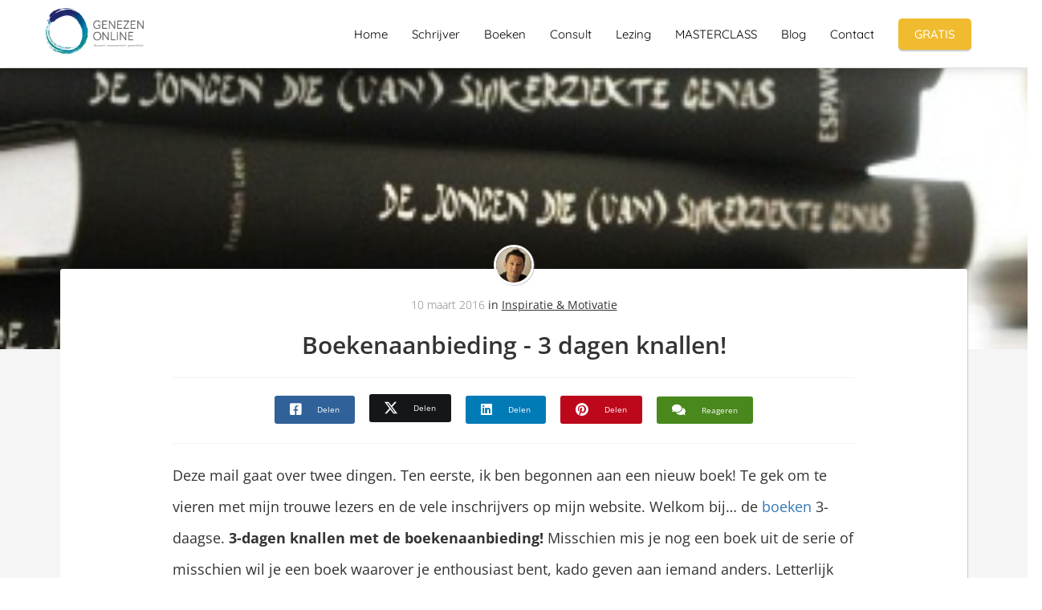

--- FILE ---
content_type: text/html
request_url: https://genezenonline.nl/boekenaanbieding-boeken-3-daagse/
body_size: 11180
content:
<!DOCTYPE html><html
lang="nl" prefix="og: https://ogp.me/ns#"><head><meta
http-equiv="Content-Type" content="text/html; charset=utf-8" /><meta
name="viewport" content="width=device-width, initial-scale=1"><meta
property="og:locale" content="nl_NL"><link
rel="preload" fetchpriority="high" as="image" href="https://media-01.imu.nl/storage/genezenonline.nl/2500/genezen-online-1.png" imagesrcset=""><link
rel="preload" fetchpriority="high" as="image" href="https://media-01.imu.nl/storage/genezenonline.nl/2280/wp/2015/10/Dejongendievansuikerziektegenasstapelboeken-vierkant.png" imagesrcset="https://media-01.imu.nl/storage/genezenonline.nl/2280/wp/2015/10/Dejongendievansuikerziektegenasstapelboeken-vierkant.png 341w"><link
rel="preload" fetchpriority="high" as="image" href="https://secure.gravatar.com/avatar/5bb36e6576350592288ae07012b7d352?s=96&d=mm&r=g" imagesrcset="https://media-01.imu.nl/storage/genezenonline.nl/2280/wp/2015/10/Dejongendievansuikerziektegenasstapelboeken-vierkant.png 341w"><link
rel="preconnect" href="https://cdnjs.cloudflare.com"><link
rel="preconnect" href="https://app.phoenixsite.nl"><link
rel="preconnect" href="https://media-01.imu.nl"><link
rel="icon" href="https://media-01.imu.nl/wp-content/uploads?url=genezenonline.nl/favicon.ico" type="image/x-icon" /><style>body,html{max-width:100%;display:none;font-family:"Roboto"}#wrapper{min-height:100%}.pricing-stars
p{font-family:FontAwesome}.editing-mode-message{display:none !important}</style><script>window.phx_track = window.phx_track || function() { (window.phx_track.q = window.phx_track.q || []).push(arguments) }</script><link
rel="amphtml" href="https://genezenonline.nl/boekenaanbieding-boeken-3-daagse/amp/"><script>window.pages_url = "https://app.phoenixsite.nl/";</script><script async src="[data-uri]" data-type="statistical"></script><script async src="[data-uri]" data-type="marketing"></script> <script data-type="functional" lazy-script="[data-uri]"></script> <title>Boekenaanbieding - 3 dagen knallen!</title><meta
name="description" content="3-dagen knallen met de boekenaanbieding! Misschien mis je nog een boek uit de serie of wil je een favoriet boek kado geven aan iemand anders."/><meta
name="keywords" content=""/><meta
name="robots" content="index, follow"/><link
rel="dns-prefetch" href="//cdn.phoenixsite.nl" /><link><link
rel="dns-prefetch" href="//app.phoenixsite.nl" /><link><link
rel="canonical" href="https://genezenonline.nl/boekenaanbieding-boeken-3-daagse/"><meta
property="og:type" content="article"/><meta
name="twitter:card" content="summary" /><meta
property="og:title" content="Boekenaanbieding - 3 dagen knallen!"/><meta
property="og:description" content="3-dagen knallen met de boekenaanbieding! Misschien mis je nog een boek uit de serie of wil je een favoriet boek kado geven aan iemand anders."/><meta
property="og:image" content="https://media-01.imu.nl/storage/genezenonline.nl/2280/wp/2015/10/Dejongendievansuikerziektegenasstapelboeken-vierkant.png"/><meta
property="og:url" content="https://genezenonline.nl/boekenaanbieding-boeken-3-daagse/"/><script type="application/ld+json">{
          "@context": "https://schema.org",
          "@type": "NewsArticle",
          "mainEntityOfPage": {
            "@type": "WebPage",
            "@id": "https://genezenonline.nl/boekenaanbieding-boeken-3-daagse/"
          },
          "headline": "Boekenaanbieding - 3 dagen knallen!",
          "image": [
            "https://media-01.imu.nl/storage/genezenonline.nl/2280/wp/2015/10/Dejongendievansuikerziektegenasstapelboeken-vierkant.png"
           ],
                "datePublished": "2016-03-10 18:57:44",
                "dateModified": "2023-03-29 16:19:19",
          "author": {
            "@type": "Person",
            "name": " "
          },
           "publisher": {
            "@type": "Organization",
            "name": "GenezenOnline",
            "logo": {
              "@type": "ImageObject",
              "url": "https://media-01.imu.nl/storage/genezenonline.nl/2500/genezen-online-1.png"
            }
          },
          "description": "3-dagen knallen met de boekenaanbieding! Misschien mis je nog een boek uit de serie of wil je een favoriet boek kado geven aan iemand anders."
        }</script><script>window.active_data_resources_comments = {"app_domain":"https:\/\/app.phoenixsite.nl","privacy_policy_url":"https:\/\/genezenonline.nl\/","website_lang":"nl_NL","translations":{"publish_comment":"Reactie plaatsen","your_comment":"Jouw reactie...","characters_used":"karakters gebruikt","name":"Naam","email":"E-mail","email_wont_be_published":"Je e-mailadres zal nooit worden gedeeld of gepubliceerd"},"article":{"id":79702,"domain":"genezenonline.nl","comments_manually_approve":0,"comments_allow_anonymous":0}}</script><script type="application/javascript">window.addEventListener("load", function () {
                    let buttons = document.getElementsByClassName("leave-comment-btn");
                    let commentScriptLoaded = false;
                    
                    function addCommentScript(entries) {
                      if (!entries[0].isIntersecting) return;
                      if (commentScriptLoaded) return;
                      commentScriptLoaded = true;
                      let headID = document.getElementsByTagName("head")[0];
                      let newScript = document.createElement("script");
                      newScript.type = "text/javascript";
                      newScript.src = "https://app.phoenixsite.nl/js/comments.js?v=20251216193724";
                      headID.appendChild(newScript);
                    }
                    
                    let options = {
                      rootMargin: "0px",
                      threshold: 0.1
                    }
                    
                    let observer = new IntersectionObserver((entries) => addCommentScript(entries), options);
    
                    for (let i = 0; i < buttons.length; i++) {
                      observer.observe(buttons[i])
                    }
                });</script> <script>var base_pages_api_url = "https://app.phoenixsite.nl/";</script> <script>let url_string = window.location.href;
  let url = new URL(url_string);
  let order_value = url.searchParams.get("order_value");
  let order_name = url.searchParams.get("product_name");
  let order_sku = url.searchParams.get("sku");
  let order_number = url.searchParams.get("nr");
  let order_quantity = url.searchParams.get("quantity");

  if(!!order_value && !!order_name && !!order_sku && !!order_number && !!order_quantity) {
    window.dataLayer = window.dataLayer || [];
    dataLayer.push({
      "event": "purchase",
      "transactionId": order_number,
      "transactionTotal": order_value,
      "transactionProducts": [{
        "sku": order_sku,
        "name": order_name,
        "price": order_value,
        "quantity":order_quantity
      }] });
  }</script> <script defer src="https://cdnjs.cloudflare.com/ajax/libs/jquery/3.6.0/jquery.min.js"></script> <script defer src="https://cdn.phoenixsite.nl/pageomatic/assets/js/client/parameter-vars.js?v=20251216193724"></script> <script defer src="https://cdn.phoenixsite.nl/pageomatic/assets/js/client/img-popup-box.js?v=20251216193724"></script> <script defer src="https://cdn.phoenixsite.nl/pageomatic/assets/js/client/video-popup-box.js?v=20251216193724"></script> <script defer src="https://cdn.phoenixsite.nl/pageomatic/assets/js/client/portfolio-popup-box.js?v=20251216193724"></script> <script defer src="https://cdn.phoenixsite.nl/pageomatic/assets/js/client/menu-scroll.js?v=20251216193724"></script> <script defer src="https://cdn.phoenixsite.nl/pageomatic/assets/js/client/anchor-scroll-script.js?x=2&v=20251216193724"></script> <script defer src="https://cdn.phoenixsite.nl/pageomatic/assets/js/client/box-slider-script.js?v=20251216193724"></script> <script defer src="https://cdn.phoenixsite.nl/pageomatic/assets/js/client/common-scripts-ps.js?v=20251216193724"></script> <script defer src="https://cdn.phoenixsite.nl/pageomatic/assets/js/client/two-step-optin-trigger.js?v=20251216193724"></script> <script defer type='text/javascript' src="https://cdn.phoenixsite.nl/pageomatic/assets/js/client/phx-admin-menu.js?v=20251216193724"></script> <script defer type='text/javascript' src="https://cdn.phoenixsite.nl/pageomatic/assets/js/client/fake-scroll.js"></script> <script defer src="https://cdn.phoenixsite.nl/pageomatic/assets/js/client/blogpost-scripts.js?v=20251216193724"></script> <script defer src="https://cdn.phoenixsite.nl/pageomatic/assets/js/client/optin-forms.js?v=20251216193724"></script> <script  src="https://cdn.phoenixsite.nl/pageomatic/assets/js/client/uuid.js?v=20251216193724"></script> <script defer src="https://cdn.phoenixsite.nl/pageomatic/assets/js/client/social-counter.js?v=20251216193724"></script> <script defer src="https://cdn.phoenixsite.nl/pageomatic/assets/js/client/news-unit-new.js?v=20251216193724"></script> <script async
            defer
            src="https://sc.imu.nl/js/phx-analytics.js?v=20251216193724"
            data-w-id="997"
            data-p-t="blog_post_template"
    ></script> <link
rel="stylesheet" type="text/css" href="https://cdn.phoenixsite.nl/pageomatic/assets/css/releases/card-theme-general.css?v=20251216193724"><link
rel="stylesheet" type="text/css" href="https://cdn.phoenixsite.nl/pageomatic/assets/css/pages-phoenix-footers.css?v=20251216193724"><link
rel="stylesheet" type="text/css" href="https://cdn.phoenixsite.nl/pageomatic/assets/css/master-style.css?v=20251216193724"><link
rel="stylesheet" type="text/css" href="https://cdn.phoenixsite.nl/pageomatic/assets/css/releases/phx-admin-menu.css?v=20251216193724"><link
rel="stylesheet" type="text/css" href="https://app.phoenixsite.nl/api/v1.0/assets/custom.css?domain=genezenonline.nl&website_design_id=1334&v=20251216193724-1699178773"><link
rel="preload" href="https://cdnjs.cloudflare.com/ajax/libs/font-awesome/5.15.4/css/all.min.css" as="style" onload="this.onload=null;this.rel='stylesheet'"><link
rel="preload" href="https://cdn.phoenixsite.nl/pageomatic/assets/css/font-styles/poppins.css" as="style" onload="this.onload=null;this.rel='stylesheet'"><link
rel="preload" href="https://cdn.phoenixsite.nl/pageomatic/assets/css/font-styles/didact-gothic.css" as="style" onload="this.onload=null;this.rel='stylesheet'"><link
rel="preload" href="https://cdn.phoenixsite.nl/pageomatic/assets/css/font-styles/quicksand.css" as="style" onload="this.onload=null;this.rel='stylesheet'"><link
rel="preload" href="https://cdn.phoenixsite.nl/pageomatic/assets/css/font-styles/raleway.css" as="style" onload="this.onload=null;this.rel='stylesheet'"><link
rel="preload" href="https://cdn.phoenixsite.nl/pageomatic/assets/css/font-styles/montserrat.css" as="style" onload="this.onload=null;this.rel='stylesheet'"><link
rel="preload" href="https://cdn.phoenixsite.nl/pageomatic/assets/css/font-styles/open-sans.css" as="style" onload="this.onload=null;this.rel='stylesheet'"><link
rel="preload" href="https://cdn.phoenixsite.nl/pageomatic/assets/css/font-styles/roboto.css" as="style" onload="this.onload=null;this.rel='stylesheet'"><noscript><link
rel="stylesheet" href="https://cdnjs.cloudflare.com/ajax/libs/font-awesome/5.15.4/css/all.min.css"><link
rel="stylesheet" href="https://cdn.phoenixsite.nl/pageomatic/assets/css/font-styles/poppins.css"><link
rel="stylesheet" href="https://cdn.phoenixsite.nl/pageomatic/assets/css/font-styles/didact-gothic.css"><link
rel="stylesheet" href="https://cdn.phoenixsite.nl/pageomatic/assets/css/font-styles/quicksand.css"><link
rel="stylesheet" href="https://cdn.phoenixsite.nl/pageomatic/assets/css/font-styles/raleway.css"><link
rel="stylesheet" href="https://cdn.phoenixsite.nl/pageomatic/assets/css/font-styles/montserrat.css"><link
rel="stylesheet" href="https://cdn.phoenixsite.nl/pageomatic/assets/css/font-styles/open-sans.css"><link
rel="stylesheet" href="https://cdn.phoenixsite.nl/pageomatic/assets/css/font-styles/roboto.css"></noscript><script>window.phxsite = {"app_domain":"https:\/\/app.phoenixsite.nl","pages_version":2.1};</script> </head><body> <script data-type="marketing">!function(f,b,e,v,n,t,s){if(f.fbq)return;n=f.fbq=function(){n.callMethod?
n.callMethod.apply(n,arguments):n.queue.push(arguments)};if(!f._fbq)f._fbq=n;
n.push=n;n.loaded=!0;n.version='2.0';n.queue=[];t=b.createElement(e);t.async=!0;
t.src=v;s=b.getElementsByTagName(e)[0];s.parentNode.insertBefore(t,s)}(window,
document,'script','//connect.facebook.net/en_US/fbevents.js');

fbq('init', '1540759826227823');
fbq('track', "PageView");</script> <noscript><img
height="1" width="1" style="display:none"
src="https://www.facebook.com/tr?id=1540759826227823&ev=PageView&noscript=1"
/></noscript><div
id="wrapper"> <script type="application/ld+json">{
                    "@context": "https://schema.org",
                    "@type": "Organization",

                    "@id": " https://genezenonline.nl ",
                    "name" : " GenezenOnline ",
                    "url": " https://genezenonline.nl ",
                    "email": " info@genezenonline.nl ",
                    "telephone": "  ",
                    "address": {
                        "@type": "PostalAddress",
                        "streetAddress": " Kartuizerslaan 22 ",
                        "addressLocality": " Alphen aan den Rijn ",
                        "postalCode": " 2408 KJ ",
                        "addressCountry": "NL"
                    },
                    "logo": "https://media-01.imu.nl/storage/genezenonline.nl/2500/genezen-online-1.png", "sameAs" :
                    [
                        "https://www.facebook.com/Genezenonline.nl", "https://twitter.com/franklinleers", "https://nl.linkedin.com/in/franklinleers"
                    ]
                }</script><div
id="fb-root"></div><script>window.pages_url = "https://app.phoenixsite.nl/";</script><script>function getFBCookie(cname) {
                        let name = cname + "=";
                    let decodedCookie = decodeURIComponent(document.cookie);
                    let ca = decodedCookie.split(";");
                    for(let i = 0; i <ca.length; i++) {
                            let c = ca[i];
                        while (c.charAt(0) == " ") {
                            c = c.substring(1);
                        }
                        if (c.indexOf(name) == 0) {
                            return c.substring(name.length, c.length);
                        }
                    }
                    return "";
                }const fbp = getFBCookie('_fbp'); const fbc = getFBCookie('_fbc');window.page_view_uuid = generateUUID();</script><div><div
class="header-client-styling"><div
class="basic-header-styling small-size-header"><div
class="desktop-header "><div
style="background-color: #ffffff; color: #000000" class="preview-header-item small-size-header"><div
class="header-item-placement normal-width-header">
<a
href="https://genezenonline.nl/" class="logo-link"><div
class="desktop-logo">
<img
src="https://media-01.imu.nl/storage/genezenonline.nl/2500/genezen-online-1.png" alt="genezen online 1" title="De oorsprong van ziekte en hoe je deze kunt genezen" srcset="" width="" height=""></div>
</a><div
class="menu-bar"><div
class="menu-list menu-margin" style="color: #000000">
<a
href="https://genezenonline.nl/" class="menu-link-styling" ><div
class="menu-item menu-item-background    background-effect">
Home</div>
</a></div><div
class="menu-list menu-margin" style="color: #000000">
<a
href="https://genezenonline.nl/schrijver/" class="menu-link-styling" ><div
class="menu-item menu-item-background    background-effect">
Schrijver</div>
</a></div><div
class="menu-list menu-margin" style="color: #000000">
<a
href="https://genezenonline.nl/boeken-new/" class="menu-link-styling" ><div
class="menu-item menu-item-background    background-effect">
Boeken</div>
</a></div><div
class="menu-list menu-margin" style="color: #000000">
<a
href="https://genezenonline.nl/coaching-training/" class="menu-link-styling" ><div
class="menu-item menu-item-background    background-effect">
Consult</div>
</a></div><div
class="menu-list menu-margin" style="color: #000000">
<a
href="https://genezenonline.nl/lezing/" class="menu-link-styling" ><div
class="menu-item menu-item-background    background-effect">
Lezing</div>
</a></div><div
class="menu-list menu-margin" style="color: #000000">
<a
href="https://genezenonline.nl/masterclass-geheimen-van-genezing/" class="menu-link-styling" ><div
class="menu-item menu-item-background    background-effect">
MASTERCLASS</div>
</a></div><div
class="menu-list menu-margin" style="color: #000000">
<a
href="https://genezenonline.nl/blog/" class="menu-link-styling" ><div
class="menu-item menu-item-background    background-effect">
Blog</div>
</a></div><div
class="menu-list menu-margin" style="color: #000000">
<a
href="https://genezenonline.nl/contact/" class="menu-link-styling" ><div
class="menu-item menu-item-background    background-effect">
Contact</div>
</a></div><div
class="menu-list">
<a
href="https://genezenonline.nl/gratis-e-book/" ><div
class="menu-item" style="color: #000000;"><div
class="cta-header-button " style="color: #ffffff; background-color: #F0BB2F">
GRATIS</div></div>
</a></div></div></div></div></div></div><div
class="mobile-header top-mobile-template"><div
style="background-color: #ffffff; color: #000000" class="mobile-header-bar">
<a
href="https://genezenonline.nl/"><div
class="mobile-logo">
<img
src="https://media-01.imu.nl/storage/genezenonline.nl/2500/genezen-online-1.png" alt="genezen online 1" title="De oorsprong van ziekte en hoe je deze kunt genezen" srcset="" width="" height=""></div>
</a><div
class="mobile-header-menu-bar"><div
class="burger-menu-icon">
<i
class="fa fa-bars"></i></div></div></div><div
class="mobile-menu-item-container" style="background-color: #ffffff">
<a
href="https://genezenonline.nl/"><div
class="mobile-menu-nav-item " style="color: #000000">
Home</div>
</a>
<a
href="https://genezenonline.nl/schrijver/"><div
class="mobile-menu-nav-item " style="color: #000000">
Schrijver</div>
</a>
<a
href="https://genezenonline.nl/boeken-new/"><div
class="mobile-menu-nav-item " style="color: #000000">
Boeken</div>
</a>
<a
href="https://genezenonline.nl/coaching-training/"><div
class="mobile-menu-nav-item " style="color: #000000">
Consult</div>
</a>
<a
href="https://genezenonline.nl/lezing/"><div
class="mobile-menu-nav-item " style="color: #000000">
Lezing</div>
</a>
<a
href="https://genezenonline.nl/masterclass-geheimen-van-genezing/"><div
class="mobile-menu-nav-item " style="color: #000000">
MASTERCLASS</div>
</a>
<a
href="https://genezenonline.nl/blog/"><div
class="mobile-menu-nav-item " style="color: #000000">
Blog</div>
</a>
<a
href="https://genezenonline.nl/contact/"><div
class="mobile-menu-nav-item " style="color: #000000">
Contact</div>
</a><div
class="mobile-bottom-flex">
<a
class="mobile-cta-button" href="https://genezenonline.nl/gratis-e-book/" ><div
class="menu-item" style="color: #000000;"><div
class="cta-header-button " style="color: #ffffff; background-color: #F0BB2F">
GRATIS</div></div>
</a></div></div></div></div></div><div
class="two-step-optin-wrapper card-theme"><div
class="two-step-popup primary-c-bg-gradient two-step-close"></div></div><div
id="loadbalancer_valid_cache" style="display:none"></div><div
class="odd-even-row  all-devices  card-theme"><div
class="row-nest-one" data-rowuuid="9f70a566-5b74-4b09-9eba-e39914cb56af" id="1" data-element="large-hero-img-blogpost"><div
class="row-nest-two" id="content_row_9373223"><div
class="row-nest-three row-bg-gray     " style="color: #333333; background-color: ; background-image: ; "><div
class="full-row no-padding-top-row higher-z-index blogpost-template-wrapper card-theme card-theme-content" ><div
class="large-img-blogpost-hero stretch-bg">
<img
src="https://media-01.imu.nl/storage/genezenonline.nl/2280/wp/2015/10/Dejongendievansuikerziektegenasstapelboeken-vierkant.png" srcset="https://media-01.imu.nl/storage/genezenonline.nl/2280/wp/2015/10/Dejongendievansuikerziektegenasstapelboeken-vierkant.png 341w"  "" alt="Boekenaanbieding - 3 dagen knallen!"></div><div
class="share-icons-wrap"><div
class="share-icons-modal"><div
class="close-share-modal primary-c-contrast-txt">
<i
class="fa fa-times"></i></div><div
class="share-modal-title primary-c-bg primary-c-contrast-txt">
Sharing would be great!</div><div
class="share-modal-text">
Sharing would be great!</div><div
class="share-modal-inner">
<a
data-platform="facebook" class="share-post-btn share-post-btn-frame facebook mimic-title" >
<i
class="fab fa-facebook"></i><div
class="share-post-btn-txt">
Delen</div><div
class="share-count">
0</div>
</a>
<a
data-platform="twitter" class="share-post-btn share-post-btn-frame twitter mimic-title" style="background-color: #14171A!important;" >
<svg
xmlns="http://www.w3.org/2000/svg" width="16" height="16" fill="currentColor" class="bi bi-twitter-x" viewBox="0 0 16 16" style="margin-left:10px;margin-right:10px;">
<path
d="M12.6.75h2.454l-5.36 6.142L16 15.25h-4.937l-3.867-5.07-4.425 5.07H.316l5.733-6.57L0 .75h5.063l3.495 4.633L12.601.75Zm-.86 13.028h1.36L4.323 2.145H2.865z"/>
</svg><div
class="share-post-btn-txt">
Delen</div><div
class="share-count">
0</div>
</a>
<a
data-platform="linkedin" class="share-post-btn share-post-btn-frame linkedin mimic-title" >
<i
class="fab fa-linkedin"></i><div
class="share-post-btn-txt">
Delen</div><div
class="share-count">
0</div>
</a>
<a
data-platform="pinterest" class="share-post-btn share-post-btn-frame pinterest mimic-title" >
<i
class="fab fa-pinterest"></i><div
class="share-post-btn-txt">
Delen</div><div
class="share-count">
0</div>
</a>
<a
target="_blank" href="whatsapp://send?text=https://genezenonline.nl/boekenaanbieding-boeken-3-daagse/" class="share-post-btn whatsapp mimic-title" >
<i
class="fab fa-whatsapp"></i><div
class="share-post-btn-txt">
Delen</div><div
class="share-count">
0</div>
</a></div></div></div><div
class="subscribe-wrap"><div
class="subscribe-modal"><div
class="close-subscribe-modal primary-c-contrast-txt">
<i
class="fa fa-times"></i></div><div
class="subscribe-modal-title primary-c-contrast-txt primary-c-bg">
Follow us to receive the latest news!</div><div
class="subscribe-modal-text">
Follow us to receive the latest news!</div><div
class="subscribe-modal-form">
<:optin-form-placeholder></:optin-form-placeholder></div><div
class="subscribe-modal-social" style="display: none;"><div
class="subscribe-social-title"></div><div
class="row socialmediaprofiles"><div
class="col-xs-12">
<a
href="https://www.facebook.com/Genezenonline.nl" class="link-facebook" target="_blank">
<span
class="fab fa-facebook facebook"></span><div
class="hidden-profile-bg"></div>
</a>
<a
href="https://twitter.com/franklinleers" class="link-twitter" style="background-color: #14171A;" target="_blank">
<svg
xmlns="http://www.w3.org/2000/svg" width="16" height="16" fill="white" class="bi bi-twitter-x" viewBox="0 0 16 16">
<path
d="M12.6.75h2.454l-5.36 6.142L16 15.25h-4.937l-3.867-5.07-4.425 5.07H.316l5.733-6.57L0 .75h5.063l3.495 4.633L12.601.75Zm-.86 13.028h1.36L4.323 2.145H2.865z"/>
</svg><div
class="hidden-profile-bg"></div>
</a>
<a
href="https://nl.linkedin.com/in/franklinleers" class="link-linkedin" target="_blank">
<span
class="fab fa-linkedin linkedin"></span><div
class="hidden-profile-bg"></div>
</a></div></div></div></div></div><div
class="full-row-center" style="z-index: 10;"><div
class="blogpost-unit-wrapper large-img-blogpost-unit"><div
class="blogpost-share-wrap-sidedock"><div
class="share-buttons-cta-txt"></div><div
class="share-buttons-wrap" style="display: none;">
<a
data-platform="facebook" class="share-post-btn share-post-btn-frame facebook mimic-title" >
<i
class="fab fa-facebook  color-icon"></i><div
class="share-post-btn-txt">
Delen</div><div
class="share-count facebook-share-count">
0</div>
</a>
<a
data-platform="twitter" class="share-post-btn share-post-btn-frame twitter mimic-title" style="background-color: #14171A!important;" >
<svg
xmlns="http://www.w3.org/2000/svg" width="16" height="16" fill="currentColor" class="bi bi-twitter-x" viewBox="0 0 16 16" style="margin-left: 10px; margin-right: 10px;">
<path
d="M12.6.75h2.454l-5.36 6.142L16 15.25h-4.937l-3.867-5.07-4.425 5.07H.316l5.733-6.57L0 .75h5.063l3.495 4.633L12.601.75Zm-.86 13.028h1.36L4.323 2.145H2.865z"/>
</svg><div
class="share-post-btn-txt">
Delen</div><div
class="share-count twitter-share-count">
0</div>
</a>
<a
data-platform="linkedin" class="share-post-btn share-post-btn-frame linkedin mimic-title" >
<i
class="fab fa-linkedin color-icon"></i><div
class="share-post-btn-txt">
Delen</div><div
class="share-count linkedin-share-count">
0</div>
</a>
<a
data-platform="pinterest" class="share-post-btn share-post-btn-frame pinterest mimic-title" >
<i
class="fab fa-pinterest  color-icon"></i><div
class="share-post-btn-txt">
Delen</div><div
class="share-count pinterest-share-count">
0</div>
</a>
<a
href="#commentsanchor" class="share-post-btn trigger-comments mimic-title" >
<i
class="fa fa-comments  color-icon"></i><div
class="share-post-btn-txt">
Reageren</div><div
class="share-count">
<i
class="fa fa-plus"></i></div>
</a><div
class="share-post-btn no-animation total-likes-leftbar mimic-title"><div
class="side-total-share-count"><div
class="total-share-count">
0</div>
<i
class="fa fa-heart"></i></div>
<span>Times shared</span></div></div></div><div
class="blogpost-top-wrap"><div
class="blogpost-info-wrap"><div
class="blogpost-author-img" >
<img
src="https://secure.gravatar.com/avatar/5bb36e6576350592288ae07012b7d352?s=96&d=mm&r=g" width="50" height="50"></div><div
class="blogpost-author-details"><div
class="blogpost-author-name">
<a
href="https://genezenonline.nl/author/franklin"> </a></div><div
class="blogpost-date-category-wrap"><div
class="blogpost-date">
10 maart 2016&nbsp;</div><div
class="blogpost-category">
in <a
href="https://genezenonline.nl/category/inspiratie-motivatie/">Inspiratie & Motivatie</a></div><div
class="article-avarage-read"></div></div></div><div
class="blogpost-title"><h1>Boekenaanbieding - 3 dagen knallen!</h1></div></div><div
class="blogpost-share-wrap-onestep large-hero-img-blogpost-share-wrap-onestep"><div
class="share-buttons-cta-txt"></div><div
class="share-buttons-wrap" >
<a
data-platform="facebook" class="share-post-btn share-post-btn-frame facebook mimic-title" >
<i
class="fab fa-facebook  color-icon"></i><div
class="share-post-btn-txt">
Delen</div><div
class="share-count facebook-share-count">
0</div>
</a>
<a
data-platform="twitter" class="share-post-btn share-post-btn-frame twitter mimic-title" style="background-color: #14171A!important;" >
<svg
xmlns="http://www.w3.org/2000/svg" width="16" height="16" fill="currentColor" class="bi bi-twitter-x" viewBox="0 0 16 16" style="margin-left: 10px; margin-right: 10px;">
<path
d="M12.6.75h2.454l-5.36 6.142L16 15.25h-4.937l-3.867-5.07-4.425 5.07H.316l5.733-6.57L0 .75h5.063l3.495 4.633L12.601.75Zm-.86 13.028h1.36L4.323 2.145H2.865z"/>
</svg><div
class="share-post-btn-txt">
Delen</div><div
class="share-count twitter-share-count">
0</div>
</a>
<a
data-platform="linkedin" class="share-post-btn share-post-btn-frame linkedin mimic-title" >
<i
class="fab fa-linkedin color-icon"></i><div
class="share-post-btn-txt">
Delen</div><div
class="share-count linkedin-share-count">
0</div>
</a>
<a
data-platform="pinterest" class="share-post-btn pinterest share-post-btn-frame mimic-title" >
<i
class="fab fa-pinterest  color-icon"></i><div
class="share-post-btn-txt">
Delen</div><div
class="share-count pinterest-share-count">
0</div>
</a>
<a
href="#commentsanchor" class="share-post-btn trigger-comments mimic-title" >
<i
class="fa fa-comments  color-icon"></i><div
class="share-post-btn-txt">
Reageren</div>
</a>
<a
target="_blank" href="whatsapp://send?text=https://genezenonline.nl/boekenaanbieding-boeken-3-daagse/"  class="share-post-btn whatsapp mimic-title" >
<i
class="fab fa-whatsapp  color-icon"></i>
<span>Delen</span>
</a></div></div><div
class="blogpost-share-wrap-twostep standard-blogpost-share-wrap-twostep hidden"><div
class="share-post-btn share-trigger"  ><div
class="share-txt">
Delen</div><div
class="total-shares-header"><div
class="total-shares-header-num total-share-count">
<i
class="fa fa-solid fa-heart"></i></div></div></div><div
class="share-post-btn share-trigger"  style="display: none;"><div
class="share-txt">
Delen</div><div
class="total-shares-header"><div
class="total-shares-header-num total-share-count">
<i
class="fa fa-solid fa-heart"></i></div></div></div>
<a
href="#commentsanchor" class="respond-post-btn" ><div
class="share-txt">
Reageren</div><div
class="respond-icon">
<i
class="fa fa-comments"></i></div>
</a><div
class="clear"></div></div><div
class="clear"></div></div><div
id="article-content-holder" class="blogpost-content"><p
class="ecxMsoNormal">Deze mail gaat over twee dingen. Ten eerste, ik ben begonnen aan een nieuw boek! Te gek om te vieren met mijn trouwe lezers en de vele inschrijvers op mijn website. Welkom bij… de <a
href="https://genezenonline.nl/boeken/" title="boeken">boeken</a> 3-daagse. <b>3-dagen knallen met de boekenaanbieding!</b> Misschien mis je nog een boek uit de serie of misschien wil je een boek waarover je enthousiast bent, kado geven aan iemand anders. Letterlijk een uitgelezen kans.</p><p
class="ecxMsoNormal">De boeken kosten normaal € 18,95 per stuk. <b>Tijdens de Boeken 3-daagse betaal je slechts € 15 per boek inclusief verzendkosten! </b>Let op: de aanbieding duurt exact 3 dagen, dan sluit de termijn.</p><p
class="ecxMsoNormal">Het tweede onderwerp gaat over een vraag die ik vaak van lezers krijg over de boeken. Niet alle lezers weten welke boeken er zijn verschenen en in welke volgorde. Hieronder volgt een overzicht van de boeken en kun je de kortingscodes vinden voor de boekenaanbieding.</p><h2 class="ecxMsoNormal" id="boekenaanbieding_1">Boekenaanbieding 1</h2><p
class="ecxMsoNormal">In mijn eerste boek ‘De jongen die (van) suikerziekte genas’ staat een schat aan kostbare informatie over het genezen van ziekte in zijn algemeenheid (dus los van suikerziekte). Wat heeft een ziekte je te brengen? Wat wil het vertellen? Wat zijn de valkuilen van ziekte en genezing? Wat zorgt ervoor dat je aan ziekte vast blijft houden? Een klassieker voor veel lezers.</p><p><a
href="https://paypro.nl/product/De_jongen_die_%28van%29_suikerziekte_genas/10398" target="_blank">https://paypro.nl/product/De_jongen_die_(van)_suikerziekte_genas/10398</a></p><p
class="ecxMsoNormal">Kortingscode: YU9I55<br>
(kopieer en plak de code)</p><h2 class="ecxMsoNormal" id="boekenaanbieding_2">Boekenaanbieding 2</h2><p
class="ecxMsoNormal">Het tweede boek uit deze serie is ‘De alchemie van ziekte’. In dit boek draait alles om persoonlijke ontwikkeling en bewustzijn. Mindset, overtuigingen, conditioneringen, hoe komt dit alles tot stand? En… hoe verander je dit weer? Legt de rode draad in je leven meedogenloos bloot en laat je anders naar jezelf en het leven kijken.</p><p
class="ecxMsoNormal"><a
href="https://paypro.nl/product/De_alchemie_van_ziekte/10514" target="_blank">https://paypro.nl/product/De_alchemie_van_ziekte/10514</a></p><p
class="ecxMsoNormal">Kortingscode: CIRP67<br>
(kopieer en plak de code)</p><h2 class="ecxMsoNormal" id="boekenaanbieding_3">Boekenaanbieding 3</h2><p
class="ecxMsoNormal">Het derde boek uit de serie, ‘Ziekte &amp; Genezing’ is een prachtige completering van de eerste twee boeken. Een verdieping, kijken vanuit hoger perspectief naar alles wat zich in je leven afspeelt. Het zo kostbare afsluiten van het verleden. Een waardige afsluiter van de boekenserie.</p><p
class="ecxMsoNormal"><a
href="https://paypro.nl/product/Ziekte_en_Genezing/16804" target="_blank">https://paypro.nl/product/Ziekte_en_Genezing/16804</a></p><p
class="ecxMsoNormal">Kortingscode: WY18IG<br>
(kopieer en plak de code)</p><h2 class="ecxMsoNormal" id="boekenaanbieding_4">Boekenaanbieding 4</h2><p
class="ecxMsoNormal">En dan hebben we nog… ‘De gedachte’. Dit is mijn allereerste boek geweest. Het gaat over de creatiespiraal, het is een soort sprookje, meesterschap in zijn meest eenvoudige vorm. Voor velen nog steeds een favoriet door zijn eenvoud. Los niet meer te koop in de winkels. Normaal kost dit boekje € 13 nu voor € 10 te koop.</p><p
class="ecxMsoNormal"><a
href="https://paypro.nl/product/De_gedachte/10515" target="_blank">https://paypro.nl/product/De_gedachte/10515</a></p><p
class="ecxMsoNormal">Kortingscode: 8O573O<br>
(kopieer en plak de code)</p><h2 class="ecxMsoNormal" id="boekenaanbieding_5">Boekenaanbieding 5</h2><p
class="ecxMsoNormal">Wil je de hele boekenserie kopen? Dan betaal je met onderstaande kortingscode € 42 in plaats van € 49,95. Het boek ‘De gedachte’ krijg je er bij deze aanbieding bovendien gratis bij!<br>
<a
href="https://paypro.nl/product/De_jongen_die_van_suikerziekte_genas_De_alchemie_van_ziekte_Ziekte__Genezing_De_gedachte/16805" target="_blank">https://paypro.nl/product/De_jongen_die_van_suikerziekte_genas_De_alchemie_van_ziekte_Ziekte__Genezing_De_gedachte/16805</a></p><p
class="ecxMsoNormal">Kortingscode: HB51XE<br>
(kopieer en plak de code)</p><p
class="ecxMsoNormal">Vragen? Mail gerust! Helpen? Deel deze mail met anderen, dat zou geweldig zijn!</p><p
class="ecxMsoNormal"></p></div><div
class="blogpost-share-wrap-onestep large-hero-img-blogpost-share-wrap-onestep bottom-onestep"><div
class="share-buttons-cta-txt"></div><div
class="share-buttons-wrap" >
<a
data-platform="facebook" class="share-post-btn share-post-btn-frame facebook mimic-title" >
<i
class="fab fa-facebook  color-icon"></i><div
class="share-post-btn-txt">
Delen</div><div
class="share-count facebook-share-count">
0</div>
</a>
<a
data-platform="twitter" class="share-post-btn share-post-btn-frame twitter mimic-title" style="background-color: #14171A!important;" >
<svg
xmlns="http://www.w3.org/2000/svg" width="16" height="16" fill="currentColor" class="bi bi-twitter-x" viewBox="0 0 16 16" style="margin-left: 10px; margin-right: 10px;">
<path
d="M12.6.75h2.454l-5.36 6.142L16 15.25h-4.937l-3.867-5.07-4.425 5.07H.316l5.733-6.57L0 .75h5.063l3.495 4.633L12.601.75Zm-.86 13.028h1.36L4.323 2.145H2.865z"/>
</svg><div
class="share-post-btn-txt">
Delen</div><div
class="share-count twitter-share-count">
0</div>
</a>
<a
data-platform="linkedin" class="share-post-btn share-post-btn-frame linkedin mimic-title" >
<i
class="fab fa-linkedin color-icon"></i><div
class="share-post-btn-txt">
Delen</div><div
class="share-count linkedin-share-count">
0</div>
</a>
<a
data-platform="pinterest" class="share-post-btn share-post-btn-frame pinterest mimic-title" >
<i
class="fab fa-pinterest  color-icon"></i><div
class="share-post-btn-txt">
Delen</div><div
class="share-count pinterest-share-count">
0</div>
</a>
<a
href="#commentsanchor" class="share-post-btn trigger-comments mimic-title" >
<i
class="fa fa-comments  color-icon"></i><div
class="share-post-btn-txt">
Reageren</div>
</a>
<a
target="_blank" href="whatsapp://send?text=https://genezenonline.nl/boekenaanbieding-boeken-3-daagse/"  class="share-post-btn whatsapp mimic-title" >
<i
class="fab fa-whatsapp  color-icon"></i>
<span>Delen</span>
</a></div></div><div
class="blogpost-author-bio"><div
class="author-top-flex"><div
class="author-bio-img">
<img
src="https://secure.gravatar.com/avatar/5bb36e6576350592288ae07012b7d352?s=96&d=mm&r=g" width="50" height="50"></div><div
class="author-bio-title"><div
class="bio-tooltip">
Over de schrijver</div><div
class="author-name">
<a
href="https://genezenonline.nl/author/franklin"> </a></div><div
class="author-website-wrap">
<a
target="_blank" href="https://nl.linkedin.com/in/franklinleers"><i
class="fab fa-linkedin"></i></a>
<a
target="_blank" href="https://twitter.com/franklinleers"><i
class="fab fa-twitter"></i></a>
<a
target="_blank" href="https://www.facebook.com/Genezenonline.nl"><i
class="fab fa-facebook"></i></a></div></div></div><div
class="clear"></div><div
class="author-bio-text">
Franklin Leers (1973) is als life coach, spreker, auteur en origineel denker gespecialiseerd in empowerment en de oorsprong van ziekte. Zijn pragmatische aanpak en vermogen om ingewikkelde materie te vertalen naar alledaagse en herkenbare gebeurtenissen heeft hem bij zijn lezerspubliek de bijnamen ‘filosoof van het dagelijks leven’ en de ‘Paulo Coelho van de lage landen’ opgeleverd.</div></div><div
class="blogpost-related-content"><div
class="related-content-title">
Anderen bekeken ook</div><div
class="related-content-flex-wrap"><div
class="post-block">
<a
class="post-link-class" href="https://genezenonline.nl/het-geheim-van-overvloed-je-leven/"><div
class="post-block-inner"><div
class="post-img">
<img
src="https://media-01.imu.nl/storage/genezenonline.nl/2280/wp/2014/01/photo-montage-488177_640.jpg" alt="HET geheim van overvloed in je leven - Reken af met dit struikelblok" srcset="https://media-01.imu.nl/storage/genezenonline.nl/2280/wp/2014/01/photo-montage-488177_640.jpg 640w"   loading="lazy"></div><div
class="post-title primary-c-bg">
HET geheim van overvloed in je leven - Reken af met dit struikelblok</div><div
class="post-details">
20 januari 2014</div><div
class="post-content"></div><div
class="post-cta"></div></div>
</a></div><div
class="post-block">
<a
class="post-link-class" href="https://genezenonline.nl/ziekte-en-genezing-nieuwe-boek-uit/"><div
class="post-block-inner"><div
class="post-img">
<img
src="https://media-01.imu.nl/storage/genezenonline.nl/2280/wp/2015/11/Speciaal-aanbod-boekenserie-X.png" alt="**nieuwe boek is uit**" srcset="https://media-01.imu.nl/storage/genezenonline.nl/2280/wp/2015/11/Speciaal-aanbod-boekenserie-X.png 328w"   loading="lazy"></div><div
class="post-title primary-c-bg">
**nieuwe boek is uit**</div><div
class="post-details">
24 december 2013</div><div
class="post-content"></div><div
class="post-cta"></div></div>
</a></div><div
class="post-block">
<a
class="post-link-class" href="https://genezenonline.nl/sinterklaas-pakt-uit/"><div
class="post-block-inner"><div
class="post-img">
<img
src="https://media-01.imu.nl/storage/genezenonline.nl/2280/wp/2015/11/aanbieding-djdvsg.png" alt="Sinterklaas pakt uit!" srcset="https://media-01.imu.nl/storage/genezenonline.nl/2280/wp/2015/11/aanbieding-djdvsg.png 328w"   loading="lazy"></div><div
class="post-title primary-c-bg">
Sinterklaas pakt uit!</div><div
class="post-details">
29 november 2013</div><div
class="post-content"></div><div
class="post-cta"></div></div>
</a></div><div
class="post-block">
<a
class="post-link-class" href="https://genezenonline.nl/epstein-barr-virus-ziekte-van-pfeifer/"><div
class="post-block-inner"><div
class="post-img">
<img
src="https://media-01.imu.nl/storage/genezenonline.nl/2280/wp/2013/11/books-985954_640.jpg" alt="Epstein Barr virus of ziekte van Pfeifer - Wat wil het je vertellen?" srcset="https://media-01.imu.nl/storage/genezenonline.nl/2280/wp/2013/11/books-985954_640.jpg 640w"   loading="lazy"></div><div
class="post-title primary-c-bg">
Epstein Barr virus of ziekte van Pfeifer - Wat wil het je vertellen?</div><div
class="post-details">
20 november 2013</div><div
class="post-content"></div><div
class="post-cta"></div></div>
</a></div></div></div><div
class="clear"></div><div
class="comments-wrapper" ><div
class="comments-row"><div
id="comments-form-holder"><div><div
id="commentsanchor"></div><div
class="ghost-btn ghost-btn-bg ghost-btn-border leave-comment-btn" v-if="active_comment_id != 0"  v-on:click="active_comment_id = 0">
Reactie plaatsen<div
class="clear"></div></div>
<comment-form
:translations="translations"
:article_id="article_id"
:comments_manually_approve="comments_manually_approve"
comment_id="0"
:active_comment_id="active_comment_id"
:comments_allow_anonymous="comments_allow_anonymous">
</comment-form></div></div></div></div><div
class="clear"></div></div></div></div></div></div></div></div>
<noscript><iframe
src="https://www.googletagmanager.com/ns.html?id=GTM-TFDG7JL" height="0" width="0" style="display:none;visibility:hidden"></iframe></noscript>
 <script>window.page_id = 613373; window.page_type_id = 12</script><script>window.article_id = 79702;</script><footer
class="footer-wrapper"><div
class="footer-row normal" style="background-color: #154c60; "><div
class="footer-row-inner align-items-flex-start"><div
class="footer-column"><div
class="footer-spot normal font-size-standard align- font-quicksand" style="color: #FFFFFF;"><div
class="element-title"><h3><b>Menu</b></h3></div></div><div
class="footer-spot normal font-size-standard align- font-quicksand" style="color: #FFFFFF;"><div
class="element-menu"><ul><li>
<a
href="https://genezenonline.nl/contact/" >
<span>Contact</span>
</a></li><li>
<a
href="https://genezenonline.nl/disclaimer/" >
<span>Disclaimer</span>
</a></li><li>
<a
href="https://genezenonline.nl/privacy-policy/" >
<span>Privacy Policy</span>
</a></li><li>
<a
href="https://genezenonline.nl/anti-spam-beleid/" >
<span>Anti Spam Beleid</span>
</a></li></ul></div></div><div
class="footer-spot normal font-size-standard align- font-quicksand" style="color: #FFFFFF;"><div
class="element-title"><h3><b>Ziekte en genezing</b></h3></div></div><div
class="footer-spot normal font-size-standard align- font-quicksand" style="color: #FFFFFF;"><div
class="element-menu"><ul><li>
<a
href="https://genezenonline.nl/suikerziekte-genezen/essentie-van-ziekte/" >
<span>Essentie van ziekte</span>
</a></li><li>
<a
href="https://genezenonline.nl/suikerziekte-genezen/suikerziekte/" >
<span>Suikerziekte</span>
</a></li><li>
<a
href="https://genezenonline.nl/suikerziekte-genezen/valkuilen-van-ziekte/" >
<span>Valkuilen van ziekte</span>
</a></li></ul></div></div><div
class="footer-spot normal font-size-standard align- font-quicksand" style="color: #FFFFFF;"><div
class="element-title"><h3><b>Oorsprong van ziekte</b></h3></div></div><div
class="footer-spot normal font-size-standard align- font-quicksand" style="color: #FFFFFF;"><div
class="element-menu"><ul><li>
<a
href="https://genezenonline.nl/oorsprong-van-ziekte/" >
<span>Overzicht oorsprong verschillende ziekten</span>
</a></li></ul></div></div></div><div
class="footer-column"><div
class="footer-spot normal font-size-standard align- font-quicksand" style="color: #FFFFFF;"><div
class="element-title"><h3><b>Contactinformatie</b></h3></div></div><div
class="footer-spot normal font-size-standard align- font-quicksand" style="color: #FFFFFF;"><div
class="element-address"><ul
itemscope="itemscope" itemtype="https://schema.org/Organization"><li>
<i
class="fa fa-building"></i>
<span>GenezenOnline</span></li><li>
<i
class="fa fa-home"></i>
<span>Kartuizerslaan 22</span></li><li>
<i
class="fa fa-map-marker"></i>
<span>2408 KJ </span>
<span>Alphen aan den Rijn</span></li><li>
<i
class="fa fa-envelope"></i>
<span><a
href="mailto:info@genezenonline.nl">info@genezenonline.nl</a></span></li><li>
<i
class="fa fa-briefcase"></i>
<span>KvK nummer: 28099642</span></li><li>
<i
class="fa fa-certificate"></i>
<span>BTW nummer: NL002049578B70</span></li></ul></div></div><div
class="footer-spot normal font-size-standard align- font-quicksand" style="color: #222222;"><div
class="element-social">
<a
href="https://www.facebook.com/Genezenonline.nl" class="secondary-c-bg secondary-c-contrast-txt" target="_blank">
<i
class="fab fa-facebook"></i>
</a>
<a
href="https://nl.linkedin.com/in/franklinleers" class="secondary-c-bg secondary-c-contrast-txt" target="_blank">
<i
class="fab fa-linkedin"></i>
</a>
<a
href="https://twitter.com/franklinleers" class="secondary-c-bg secondary-c-contrast-txt" target="_blank">
<svg
xmlns="http://www.w3.org/2000/svg" width="16" height="16" fill="currentColor" class="bi bi-twitter-x" viewBox="0 0 16 16">
<path
d="M12.6.75h2.454l-5.36 6.142L16 15.25h-4.937l-3.867-5.07-4.425 5.07H.316l5.733-6.57L0 .75h5.063l3.495 4.633L12.601.75Zm-.86 13.028h1.36L4.323 2.145H2.865z"/>
</svg>
</a></div></div></div><div
class="footer-column"><div
class="footer-spot normal font-size-standard align- font-quicksand" style="color: #FFFFFF;"><div
class="element-search"><form
role="search" method="get" id="searchform-footer" class="searchform" action="/search/">
<input
type="text" value="" name="s" id="s" placeholder="Zoeken..">
<button
type="submit" id="searchsubmit" aria-label="Search">
<i
class="fa fa-search"></i>
</button></form></div></div></div></div></div></footer> <script>var ScriptLoader = function () {
  this.listener = this.runListener.bind(this);
  this.events = ['keydown', 'mouseover', 'touchmove', 'touchstart'];
  return this;
};

var scriptGetType = function (script) {
  return script && script.hasAttribute('data-type')
    ? script.getAttribute('data-type')
    : 'functional';
};

ScriptLoader.prototype.loadScriptSrc = function () {
  // var consent = window.CookieConsent ? CookieConsent.getGivenConsentItems() : null;

  var attrName = 'lazy-script';
  var elements = document.querySelectorAll('script[' + attrName + ']');
  elements.forEach(function (e) {
    // if (consent !== null && consent[scriptGetType(e)]) {
    var src = e.getAttribute(attrName);
    e.setAttribute('src', src);
    e.removeAttribute(attrName);
    // }
  });
};
ScriptLoader.prototype.registerListeners = function () {
  var self = this;
  this.events.forEach(function (eventName) {
    window.addEventListener(eventName, self.listener, {
      passive: true,
    });
  });
};
ScriptLoader.prototype.removeListeners = function () {
  var self = this;
  this.events.forEach(function (eventName) {
    window.removeEventListener(eventName, self.listener);
  });
};
ScriptLoader.prototype.runListener = function () {
  this.loadScriptSrc();
  this.removeListeners();
};

window._script_loader = new ScriptLoader();
_script_loader.registerListeners();</script><script>function initVimeoPlayer(e){new Vimeo.Player(e).setVolume(0)}window.lazyLoadOptions=[{elements_selector:"iframe"},{elements_selector:".lazy-vimeo",unobserve_entered:!0,callback_loaded:initVimeoPlayer}];</script><script src="https://app.phoenixsite.nl/pageomatic/assets/js/client/lazyload.min.js?v=20251216193724"></script><div
class="phoenix-admin-menu-wrapper"><div
class="phx-admin-close drop-up">
<i
class="fa fa-caret-up arrow-up"></i>
<i
class="fa fa-caret-down arrow-down"></i></div><div
class="phx-admin-menu-inner"><div
class="phx-logo-wrapper"></div><div
class="menu-items-wrapper">
<a
onclick="location.href='https://app.phoenixsite.nl/v2#/content/blogs/79702/edit'" class="phx-admin-menu-item">
<i
class="fa fa-pen"></i>
Edit article
</a>
<a
onclick="location.href='https://app.phoenixsite.nl/admin/dashboard'" class="phx-admin-menu-item">
<i
class="fa fa-th-large"></i>
Dashboard
</a>
<a
onclick="location.href='https://app.phoenixsite.nl/admin/settings'" class="phx-admin-menu-item">
<i
class="fa fa-sliders-h"></i>
Settings
</a>
<a
onclick="location.href='https://app.phoenixsite.nl/v2#/tools/design/theme'" class="phx-admin-menu-item">
<i
class="fa fa-palette"></i>
Website Design
</a>
<a
onclick="location.href='https://app.phoenixsite.nl/v2#/settings/renew_cache/article/79702'" class="phx-admin-menu-item">
<i
class="fa fa-newspaper"></i>
Article cached on Sun. 18 Jan 00:29<br>
Renew cache
</a></div></div></div></div></body></html>


--- FILE ---
content_type: text/plain
request_url: https://www.google-analytics.com/j/collect?v=1&_v=j102&a=484212618&t=pageview&_s=1&dl=https%3A%2F%2Fgenezenonline.nl%2Fboekenaanbieding-boeken-3-daagse%2F&ul=en-us%40posix&dt=Boekenaanbieding%20-%203%20dagen%20knallen!&sr=1280x720&vp=1280x720&_u=IEBAAEABAAAAACAAI~&jid=897156055&gjid=468695140&cid=1072214464.1768758280&tid=UA-30902055-1&_gid=1248240730.1768758280&_r=1&_slc=1&z=1477452970
body_size: -450
content:
2,cG-Z41PCMRBVD